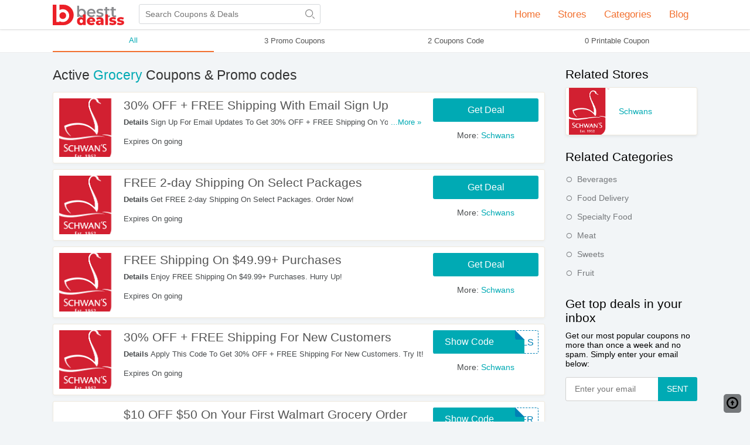

--- FILE ---
content_type: text/html; charset=UTF-8
request_url: https://besttdealss.com/coupon-category/grocery
body_size: 7063
content:
<!DOCTYPE html>
<html lang="en">
    <head>
        <meta charset="UTF-8">
        <meta name="referrer" content="unsafe-URL">
        <meta http-equiv="X-UA-Compatible" content="IE=edge">
        <meta content="width=device-width, initial-scale=1, maximum-scale=1, shrink-to-fit=no" name="viewport">

        <link rel="shortcut icon" sizes="16x16" href="/images/favicon.png?v=141020042080" type="image/x-icon"/>
        <!--CSS-->
                <link rel="stylesheet" type="text/css" href="https://besttdealss.com/frontend/css/style.min.css?v=141020042080" media="all">
        
        <title>Category Grocery</title>

<meta name="title" content="Grocery Coupons, Coupon Codes & Discounts For 01 2026" />
<meta name="keywords" content="Grocery, Promo Code, codes, discounts, coupon, coupons, promotional, promotion, deal" />
<meta name="description" content="Looking for active Grocery coupons? Get verified Grocery coupons & promo codes that work at Besttdealss.com." />

<meta property="og:title" content="Grocery Coupons, Coupon Codes & Discounts For 01 2026">
<meta property="og:image:type" content="image/png">
<meta property="og:description" content="Looking for active Grocery coupons? Get verified Grocery coupons & promo codes that work at Besttdealss.com.">
<meta property="og:image" content="https://besttdealss.com/images/stores/">
<meta property="og:url" content="https://besttdealss.com/coupon-category/grocery">
<meta property="og:site_name" content="https://besttdealss.com">
<meta property="og:type" content="article" />

<meta name="twitter:title" content="Grocery Coupons, Coupon Codes & Discounts For 01 2026">
<meta name="twitter:description" content="Looking for active Grocery coupons? Get verified Grocery coupons & promo codes that work at Besttdealss.com.">
<meta name="twitter:image" content="https://besttdealss.com/images/stores/">
<meta name="twitter:card" content="https://besttdealss.com/coupon-category/grocery">
<meta name="twitter:site" content="https://besttdealss.com">
        <!-- HTML5 shim and Respond.js for IE8 support of HTML5 elements and media queries -->
        <!-- WARNING: Respond.js doesn't work if you view the page via file:// -->
        <!--[if lt IE 9]>
        <script src="/frontend/js/html5shiv.min.js"></script>
        <script src="/frontend/js/respond.min.js"></script>
        <![endif]-->
        
        <script>
            var elementTracking = '.js-click-coupon';
            var siteTracking = 'besttdealss';
            var storeIdTracking = '';
            var storeNameTracking = '';
            var couponNameTracking = '';
            var couponIdTracking = '';
            var uId = 'dics981xlfupad33pz8ef7rhxop7d';
            var referer = '';
            var queryString = '';
        </script>

        <!-- Remove unwant params from url-->
        <script type="text/javascript">
            var blockParams = ["gclid", "placement"];
            var url = new URL(document.URL);
            if (url.searchParams.get('gclid') || url.searchParams.get('placement')) {
                blockParams.forEach(function (param) {
                    url.searchParams.delete(param);
                });
                window.history.pushState('', '', url.href);
            }
        </script>
        <!-- END Remove unwant params from url-->
        <!-- Global site tag (gtag.js) - Google Analytics -->
        <script async src="https://www.googletagmanager.com/gtag/js?id=UA-164240931-1"></script>
        <script>
                    window.dataLayer = window.dataLayer || [];
                    function gtag() {
                        dataLayer.push(arguments);
                    }
                    gtag('js', new Date());

                    gtag('config', 'UA-164240931-1');
        </script>
        
    </head>
    <body class="">

        <header class="">
    <div class="header-content">
        <a class="site-logo" href="/"> <svg class="logo-icon" xmlns="http://www.w3.org/2000/svg" xmlns:xlink="http://www.w3.org/1999/xlink" x="0px" y="0px" viewBox="0 0 291 83.3" xml:space="preserve"> <path fill="#EC2027" d="M43.7,0c-0.3,0-0.5,0-0.7,0l0,0H0v83.3h43l0,0c0.3,0,0.5,0,0.7,0c23,0,41.6-18.6,41.6-41.6S66.7,0,43.7,0z"/> <path fill="#8A8B8E" d="M134.8,33.6c0,10.4-7.2,17.1-16.9,17.1c-4.5,0-8.4-1.5-11.1-4.8v4.3h-7.4V4h7.8v17c2.7-3,6.4-4.4,10.7-4.4 C127.6,16.5,134.8,23.3,134.8,33.6z M126.9,33.6c0-6.4-4.2-10.5-9.9-10.5c-5.6,0-9.9,4.1-9.9,10.5s4.3,10.5,9.9,10.5 C122.6,44,126.9,39.9,126.9,33.6z"/><path fill="#8A8B8E" d="M173.4,36.1h-26.2c0.9,4.9,5,8,10.8,8c3.7,0,6.6-1.2,9.1-3.6l4.2,4.8c-3,3.6-7.7,5.5-13.4,5.5 c-11.2,0-18.4-7.2-18.4-17.1s7.3-17,17.2-17c9.8,0,16.9,6.7,16.9,17.2C173.5,34.4,173.5,35.4,173.4,36.1z M147.2,31h19 c-0.6-4.8-4.3-8.1-9.4-8.1C151.6,22.8,147.9,26.1,147.2,31z"/> <path fill="#8A8B8E" d="M177.2,47l3-5.9c2.9,2,7.4,3.3,11.6,3.3c4.9,0,7-1.4,7-3.7c0-6.4-20.6-0.3-20.6-13.6 c0-6.3,5.7-10.5,14.7-10.5c4.4,0,9.5,1,12.4,2.9l-3,5.9c-3.1-1.9-6.4-2.4-9.5-2.4c-4.8,0-7,1.5-7,3.7c0,6.7,20.6,0.7,20.6,13.8 c0,6.3-5.7,10.4-15.1,10.4C185.7,50.7,180.3,49.1,177.2,47z"/> <path fill="#8A8B8E" d="M233.2,48.4c-1.9,1.5-4.7,2.2-7.4,2.2c-7.3,0-11.5-3.8-11.5-11.3V23.4h-5.5v-6.3h5.5V9.5h7.8v7.6h9v6.3h-9 v15.8c0,3.3,1.6,5,4.7,5c1.6,0,3.1-0.5,4.4-1.4L233.2,48.4z"/> <path fill="#8A8B8E" d="M258.9,48.4c-1.9,1.5-4.7,2.2-7.4,2.2c-7.3,0-11.5-3.8-11.5-11.3V23.4h-5.5v-6.3h5.5V9.5h7.8v7.6h9v6.3h-9 v15.8c0,3.3,1.6,5,4.7,5c1.6,0,3.1-0.5,4.4-1.4L258.9,48.4z"/> <path fill="#EC2027" d="M133.9,39.6v43.1h-10.5v-3.1c-2.1,2.5-5.2,3.7-9.2,3.7c-8.6,0-15.5-6.3-15.5-16.3s6.9-16.2,15.5-16.2 c3.7,0,6.6,1,8.7,3.3V39.6H133.9z M123,66.9c0-4.8-2.8-7.4-6.6-7.4c-3.8,0-6.6,2.7-6.6,7.4c0,4.8,2.8,7.6,6.6,7.6 S123,71.8,123,66.9z"/> <path fill="#EC2027" d="M173,69.8h-22.9c0.9,3.2,3.7,5.1,7.7,5.1c3.1,0,5.1-0.9,7.3-2.7l5.8,6c-3,3.4-7.4,5.1-13.4,5.1 c-11.2,0-18.5-6.9-18.5-16.3c0-9.5,7.4-16.2,17.3-16.2c9.3,0,16.9,5.9,16.9,16.3C173.2,67.9,173.1,68.9,173,69.8z M150,64h12.9 c-0.6-3.3-3-5.4-6.5-5.4C153,58.6,150.6,60.7,150,64z"/> <path fill="#EC2027" d="M207,65.3v17.5h-10.3v-4.1c-1.6,3-4.7,4.6-9.3,4.6c-7.6,0-11.7-4.2-11.7-9.7c0-5.8,4.2-9.4,14-9.4h6.3 c-0.2-3.2-2.3-5-6.7-5c-3,0-6.4,1-8.5,2.7l-3.7-7.5c3.6-2.4,9-3.7,13.9-3.7C201.1,50.7,207,55.3,207,65.3z M195.9,72.6v-2.7h-4.8 c-3.5,0-4.8,1.3-4.8,3.2c0,1.9,1.5,3.2,4.1,3.2C192.9,76.3,195.1,75.1,195.9,72.6z"/> <path fill="#EC2027" d="M213.9,39.6h11v43.1h-11V39.6z"/> <path fill="#EC2027" d="M229.6,80l3.3-7.6c2.9,1.8,7.1,2.9,11,2.9c3.7,0,4.9-0.8,4.9-2.2c0-4.2-18.6,0.6-18.6-12 c0-5.9,5.5-10.5,15.3-10.5c4.4,0,9.3,0.9,12.4,2.7l-3.3,7.5c-3.1-1.7-6.3-2.3-9.1-2.3c-3.7,0-5.1,1-5.1,2.2 c0,4.4,18.5-0.3,18.5,12.1c0,5.8-5.3,10.3-15.6,10.3C238.2,83.3,232.7,81.9,229.6,80z"/> <path fill="#EC2027" d="M261.4,80l3.3-7.6c2.9,1.8,7.1,2.9,11,2.9c3.7,0,4.9-0.8,4.9-2.2c0-4.2-18.6,0.6-18.6-12 c0-5.9,5.5-10.5,15.3-10.5c4.4,0,9.3,0.9,12.4,2.7l-3.3,7.5c-3.1-1.7-6.3-2.3-9.1-2.3c-3.7,0-5.1,1-5.1,2.2 c0,4.4,18.5-0.3,18.5,12.1c0,5.8-5.3,10.3-15.6,10.3C270,83.3,264.5,81.9,261.4,80z"/> <path fill="#FFFFFF" d="M40.9,18.4c-5,0-9.7,1.4-13.7,3.9V0H14.9v70.5h12.4v-3.9c4,2.4,8.7,3.9,13.7,3.9c14.3,0,26-11.7,26-26.1 S55.3,18.4,40.9,18.4z M40.9,58.1c-7.5,0-13.7-6.1-13.7-13.7c0-7.5,6.1-13.7,13.7-13.7s13.7,6.1,13.7,13.7 C54.6,52,48.5,58.1,40.9,58.1z"/> </svg> </a>
                <div id="search-main">
                        <form id="searchBar" class="search-form" action="https://besttdealss.com/search" method="get" novalidate="novalidate">
                <div class="typeahead-field">
                    <input type="text" id="js-auto-complete-input" name="s" class="searchInput" autocomplete="off" placeholder="Search Coupons &amp; Deals" >
                    <button type="submit" id="submitSearch" value="">
                        <svg class="open-search-icon" enable-background="new 0 0 512.392 512.392" viewBox="0 0 512.392 512.392" xmlns="http://www.w3.org/2000/svg"><path fill="#888888" d="m211.196 422c-116.346 0-211-94.654-211-211s94.654-211 211-211 211 94.654 211 211-94.654 211-211 211zm0-382c-94.29 0-171 76.71-171 171s76.71 171 171 171 171-76.71 171-171-76.71-171-171-171zm295.143 466.534c7.81-7.811 7.81-20.475 0-28.285l-89.5-89.5c-7.811-7.811-20.475-7.811-28.285 0s-7.81 20.475 0 28.285l89.5 89.5c3.905 3.905 9.024 5.857 14.143 5.857s10.236-1.952 14.142-5.857z"/></svg>
                    </button>
                </div>
                                <input type="hidden" id="js-store-suggest-url" value="https://besttdealss.com/activity/store-suggest"/>
                <input type="hidden" id="js-link-search-target-after-enter" value=""/>
                <div class="typeahead-result typeahead__result instant-results mCustomScrollbar">
                    <ul class="typeahead-list" id="js-list-result-suggest">
                    </ul>
                </div>
            </form>
            
        </div>
        <div id="dropdown-menu" class="header-nav">
            <div class="has-dropdown">
                <a class="nav-item" href="/" class="name">
                    Home
                </a>
            </div>
            <div class="has-dropdown">
                <span class="name">Stores <i class="coupon-icon icon-angle-down"></i></span>
                <div class="dropdown">
                                            <a class="nav-item" href="https://besttdealss.com/store/bote">BOTE</a>
                                            <a class="nav-item" href="https://besttdealss.com/store/barefaced">Barefaced</a>
                                            <a class="nav-item" href="https://besttdealss.com/store/dibs-beauty">DIBS Beauty</a>
                                            <a class="nav-item" href="https://besttdealss.com/store/flattered">Flattered</a>
                                            <a class="nav-item" href="https://besttdealss.com/store/geometry-house">Geometry House</a>
                                            <a class="nav-item" href="https://besttdealss.com/store/home-depot">Home Depot</a>
                                            <a class="nav-item" href="https://besttdealss.com/store/monday-swimwear">Monday Swimwear</a>
                                            <a class="nav-item" href="https://besttdealss.com/store/walmart">Walmart</a>
                                            <a class="nav-item" href="https://besttdealss.com/store/ebay">eBay</a>
                                        <div class="nav-item all-link">
                        <a href="https://besttdealss.com/stores">All Stores</a>
                    </div>
                </div>
            </div>
            <div class="has-dropdown">
                <span class="name">
                    Categories <i class="coupon-icon icon-angle-down"></i>
                </span>
                <div class="dropdown">
                                            <a class="nav-item"href="https://besttdealss.com/coupon-category/australia">Australia</a>
                                            <a class="nav-item"href="https://besttdealss.com/coupon-category/beauty">Beauty</a>
                                            <a class="nav-item"href="https://besttdealss.com/coupon-category/clothing">Clothing</a>
                                            <a class="nav-item"href="https://besttdealss.com/coupon-category/department-stores">Department Stores</a>
                                            <a class="nav-item"href="https://besttdealss.com/coupon-category/electronics">Electronics</a>
                                            <a class="nav-item"href="https://besttdealss.com/coupon-category/home-and-garden">Home And Garden</a>
                                            <a class="nav-item"href="https://besttdealss.com/coupon-category/jewelry">Jewelry</a>
                                            <a class="nav-item"href="https://besttdealss.com/coupon-category/shoes">Shoes</a>
                                            <a class="nav-item"href="https://besttdealss.com/coupon-category/women-s-clothing">Women's Clothing</a>
                                        <div class="nav-item all-link">
                        <a href="https://besttdealss.com/categories">All Categories</a>
                    </div>
                </div>
            </div>
            <div class="has-dropdown">
                <a class="nav-item" href="https://besttdealss.com/blog" class="name">
                    Blog
                </a>
            </div>
                                </div>
    </div>

    <div id="hamburger-menu">
        <span></span>
        <span></span>
        <span></span>
    </div>
    <div class="search-icon is-mobile">
        <svg class="open-search-icon" enable-background="new 0 0 512.392 512.392" viewBox="0 0 512.392 512.392" xmlns="http://www.w3.org/2000/svg"><path fill="#888888" d="m211.196 422c-116.346 0-211-94.654-211-211s94.654-211 211-211 211 94.654 211 211-94.654 211-211 211zm0-382c-94.29 0-171 76.71-171 171s76.71 171 171 171 171-76.71 171-171-76.71-171-171-171zm295.143 466.534c7.81-7.811 7.81-20.475 0-28.285l-89.5-89.5c-7.811-7.811-20.475-7.811-28.285 0s-7.81 20.475 0 28.285l89.5 89.5c3.905 3.905 9.024 5.857 14.143 5.857s10.236-1.952 14.142-5.857z"/></svg>
    </div>

    <div class="search-close-icon is-mobile">
        <svg xmlns="http://www.w3.org/2000/svg" xmlns:xlink="http://www.w3.org/1999/xlink" x="0px" y="0px" viewBox="0 0 512.001 512.001" xml:space="preserve"><path d="M284.286,256.002L506.143,34.144c7.811-7.811,7.811-20.475,0-28.285c-7.811-7.81-20.475-7.811-28.285,0L256,227.717 L34.143,5.859c-7.811-7.811-20.475-7.811-28.285,0c-7.81,7.811-7.811,20.475,0,28.285l221.857,221.857L5.858,477.859 c-7.811,7.811-7.811,20.475,0,28.285c3.905,3.905,9.024,5.857,14.143,5.857c5.119,0,10.237-1.952,14.143-5.857L256,284.287 l221.857,221.857c3.905,3.905,9.024,5.857,14.143,5.857s10.237-1.952,14.143-5.857c7.811-7.811,7.811-20.475,0-28.285 L284.286,256.002z"/></svg>
    </div>
    <div class="overlay-bg"></div>

</header>
        <div id="main-content">
            <div class="button-filter-wapper is-desktop">
    <div class="site-w">
        <form action="https://besttdealss.com/coupon-category/grocery" method="GET" novalidate >
            <button class="btn-filter active"
                type="submit" value="ALL" name="couponType">
                All
            </button>
            <button class="btn-filter "
                type="submit" value="COUPON" name="couponType">
                3 Promo Coupons            </button>
            <button class="btn-filter "
                type="submit" value="COUPON_CODE" name="couponType">
                2 Coupons Code
            </button>
            <button class="btn-filter "
                type="submit" value="PRINTABLE" name="couponType">
                0 Printable Coupon            </button>
        </form>
    </div>
</div>
<div class="site-content flex-box is-has-filter">
    <main class="main-content">
        <h1 class="coupon-name">Active <span>Grocery</span> Coupons & Promo codes</h1>
        <div class="coupon-list active-coupon">
                            <div class="coupon-strip">
        <div class="item-logo">
                            <a href="/grocery/schwans">
                    <img src="/images/stores/2018_11_24_1543029845509_schwans_1543029777.082.png" alt="Schwans Coupons &amp; Promo Codes">
                </a>
                    </div>
        <div class="item-wrapper">
                <div class="item-details">
                    <div class="coupon-title js-click-coupon" data-clipboard-text="Get Deal" data-id="2893">
                        30% OFF + FREE Shipping With Email Sign Up                    </div>
                    <div class="info">
                        <div class="more-content ">
                            <div class="more-less-text" data-lines="1" data-more-text="More &raquo;" style="max-height: 21px; overflow: hidden; line-height:20px;">
                                <b>Details</b> Sign Up For Email Updates To Get 30% OFF + FREE Shipping On Your Orders. Register Now!                            </div>
                        </div>
                        <span class="expires-date">
                            Expires On going                        </span>
                    </div>
                </div>
                <div class="button-container-box">
                    <div class="deal-button   js-click-coupon" data-clipboard-text="Get Deal" data-id="2893">
                                                <span class="label">Get Deal</span>
                    </div>
                                            <span>More: <a href="/grocery/schwans">Schwans</a></span>
                                    </div>
            </div>
    </div>
                            <div class="coupon-strip">
        <div class="item-logo">
                            <a href="/grocery/schwans">
                    <img src="/images/stores/2018_11_24_1543029845509_schwans_1543029777.082.png" alt="Schwans Coupons &amp; Promo Codes">
                </a>
                    </div>
        <div class="item-wrapper">
                <div class="item-details">
                    <div class="coupon-title js-click-coupon" data-clipboard-text="Get Deal" data-id="2894">
                        FREE 2-day Shipping On Select Packages                    </div>
                    <div class="info">
                        <div class="more-content ">
                            <div class="more-less-text" data-lines="1" data-more-text="More &raquo;" style="max-height: 21px; overflow: hidden; line-height:20px;">
                                <b>Details</b> Get FREE 2-day Shipping On Select Packages. Order Now!                            </div>
                        </div>
                        <span class="expires-date">
                            Expires On going                        </span>
                    </div>
                </div>
                <div class="button-container-box">
                    <div class="deal-button   js-click-coupon" data-clipboard-text="Get Deal" data-id="2894">
                                                <span class="label">Get Deal</span>
                    </div>
                                            <span>More: <a href="/grocery/schwans">Schwans</a></span>
                                    </div>
            </div>
    </div>
                            <div class="coupon-strip">
        <div class="item-logo">
                            <a href="/grocery/schwans">
                    <img src="/images/stores/2018_11_24_1543029845509_schwans_1543029777.082.png" alt="Schwans Coupons &amp; Promo Codes">
                </a>
                    </div>
        <div class="item-wrapper">
                <div class="item-details">
                    <div class="coupon-title js-click-coupon" data-clipboard-text="Get Deal" data-id="2895">
                        FREE Shipping On $49.99+ Purchases                    </div>
                    <div class="info">
                        <div class="more-content ">
                            <div class="more-less-text" data-lines="1" data-more-text="More &raquo;" style="max-height: 21px; overflow: hidden; line-height:20px;">
                                <b>Details</b> Enjoy FREE Shipping On $49.99+ Purchases. Hurry Up!                            </div>
                        </div>
                        <span class="expires-date">
                            Expires On going                        </span>
                    </div>
                </div>
                <div class="button-container-box">
                    <div class="deal-button   js-click-coupon" data-clipboard-text="Get Deal" data-id="2895">
                                                <span class="label">Get Deal</span>
                    </div>
                                            <span>More: <a href="/grocery/schwans">Schwans</a></span>
                                    </div>
            </div>
    </div>
                            <div class="coupon-strip">
        <div class="item-logo">
                            <a href="/grocery/schwans">
                    <img src="/images/stores/2018_11_24_1543029845509_schwans_1543029777.082.png" alt="Schwans Coupons &amp; Promo Codes">
                </a>
                    </div>
        <div class="item-wrapper">
                <div class="item-details">
                    <div class="coupon-title js-click-coupon" data-clipboard-text="MEALS56" data-id="2896">
                        30% OFF + FREE Shipping For New Customers                    </div>
                    <div class="info">
                        <div class="more-content ">
                            <div class="more-less-text" data-lines="1" data-more-text="More &raquo;" style="max-height: 21px; overflow: hidden; line-height:20px;">
                                <b>Details</b> Apply This Code To Get 30% OFF + FREE Shipping For New Customers. Try It!                            </div>
                        </div>
                        <span class="expires-date">
                            Expires On going                        </span>
                    </div>
                </div>
                <div class="button-container-box">
                    <div class="deal-button has-code button-hide-code  js-click-coupon" data-clipboard-text="MEALS56" data-id="2896">
                                                    <span class="code">MEALS</span>
                                                <span class="label">Show Code</span>
                    </div>
                                            <span>More: <a href="/grocery/schwans">Schwans</a></span>
                                    </div>
            </div>
    </div>
                            <div class="coupon-strip">
        <div class="item-logo">
                            <a href="/grocery/walmart">
                    <img src="/images/stores/2018_09_06_1536224279994_walmart_1536224264.753.png" alt="Walmart Coupons &amp; Promo Codes">
                </a>
                    </div>
        <div class="item-wrapper">
                <div class="item-details">
                    <div class="coupon-title js-click-coupon" data-clipboard-text="WOWFRESH" data-id="663">
                        $10 OFF $50 On Your First Walmart Grocery Order                    </div>
                    <div class="info">
                        <div class="more-content ">
                            <div class="more-less-text" data-lines="1" data-more-text="More &raquo;" style="max-height: 21px; overflow: hidden; line-height:20px;">
                                <b>Details</b> Save $10 OFF $50 On Your First Walmart Grocery Order  when you use this code. Buy now!                            </div>
                        </div>
                        <span class="expires-date">
                            Expires On going                        </span>
                    </div>
                </div>
                <div class="button-container-box">
                    <div class="deal-button has-code button-hide-code  js-click-coupon" data-clipboard-text="WOWFRESH" data-id="663">
                                                    <span class="code">WOWFR</span>
                                                <span class="label">Show Code</span>
                    </div>
                                            <span>More: <a href="/grocery/walmart">Walmart</a></span>
                                    </div>
            </div>
    </div>
            
                    </div>
                    <h2 class="coupon-name">Unreliable <span>Grocery</span> Coupons & Promo codes</h2>
            <div class="coupon-list">
                                    <div class="coupon-strip">
        <div class="item-logo">
                            <a href="/grocery/schwans">
                    <img src="/images/stores/2018_11_24_1543029845509_schwans_1543029777.082.png" alt="Schwans Coupons &amp; Promo Codes">
                </a>
                    </div>
        <div class="item-wrapper">
                <div class="item-details">
                    <div class="coupon-title js-click-coupon" data-clipboard-text="Get Deal" data-id="2892">
                        Up To 50% OFF Black Friday Offers                    </div>
                    <div class="info">
                        <div class="more-content ">
                            <div class="more-less-text" data-lines="1" data-more-text="More &raquo;" style="max-height: 21px; overflow: hidden; line-height:20px;">
                                <b>Details</b> Save Up To 50% OFF Black Friday Offers. Buy Now!                            </div>
                        </div>
                        <span class="expires-date">
                            Expired Nov 24, 2018                        </span>
                    </div>
                </div>
                <div class="button-container-box">
                    <div class="deal-button   js-click-coupon" data-clipboard-text="Get Deal" data-id="2892">
                                                <span class="label">Get Deal</span>
                    </div>
                                            <span>More: <a href="/grocery/schwans">Schwans</a></span>
                                    </div>
            </div>
    </div>
                            </div>
            </main>
    <aside class="sidebar">
        <div class="widgets-box">
        <div class="store-related-container">
            <div class="title">Related Stores</div>
            <div class="store-related-content">
                                                                                                <div class="store-related-item">
                        <a class="store-related-link animation" href="https://besttdealss.com/grocery/schwans">
                            <img src="/images/stores/2018_11_24_1543029845509_schwans_1543029777.082.png" alt="Schwans Coupons &amp; Promo Codes">
                        </a>
                        <a class="animation" href="https://besttdealss.com/grocery/schwans">
                            Schwans                        </a>
                    </div>
                            </div>
            <div class="clr"></div>
        </div>
    </div>
    <div class="widgets-box">
        <div class="categories-related-container">
            <div class="title">Related Categories</div>
            <div class="category-related-content">
                                    <span class="category-related-item">
                        <a href="/coupon-category/beverages">Beverages</a>
                    </span>
                                    <span class="category-related-item">
                        <a href="/coupon-category/food-delivery">Food Delivery</a>
                    </span>
                                    <span class="category-related-item">
                        <a href="/coupon-category/specialty-food">Specialty Food</a>
                    </span>
                                    <span class="category-related-item">
                        <a href="/coupon-category/meat">Meat</a>
                    </span>
                                    <span class="category-related-item">
                        <a href="/coupon-category/sweets">Sweets</a>
                    </span>
                                    <span class="category-related-item">
                        <a href="/coupon-category/fruit">Fruit</a>
                    </span>
                            </div>
        </div>
    </div>
        <div id="subscribe-form" class="subscribe-wrapper">
	<div class="box-title">Get top deals in your inbox</div>
	<div class="box-sub">Get our most popular coupons no more than once a week and no spam. Simply enter your email below:</div>
	<form role="form" action="/activity/subscribe" method="get" class="form-subscribe" novalidate="novalidate">
		<div class="subscribe-box">
			<input class="subscribe-input email-subscribe" type="email" placeholder="Enter your email">
			<button class="subscribe-btn">Sent</button>
		</div>
	</form>
	<div class="newsletter-subscribe">
		<div class="subscribing-message"></div>
	</div>
</div>
    </aside>
</div>
        </div>
        <div id="pre-bottom">
    <div class="site-content">
                <div class="popular-title">Popular Stores</div>
        <hr>
        <div class="list">
                            <div class="list-object">
                    <a href="/store/cole-haan">Cole Haan</a>
                </div>
                            <div class="list-object">
                    <a href="/store/hostgator">Hostgator</a>
                </div>
                            <div class="list-object">
                    <a href="/store/adam-and-eve">Adam And Eve</a>
                </div>
                            <div class="list-object">
                    <a href="/store/moosejaw">Moosejaw</a>
                </div>
                            <div class="list-object">
                    <a href="/store/tirebuyer">Tirebuyer</a>
                </div>
                            <div class="list-object">
                    <a href="/store/boost-mobile">Boost Mobile</a>
                </div>
                            <div class="list-object">
                    <a href="/store/bodybuilding">Bodybuilding</a>
                </div>
                            <div class="list-object">
                    <a href="/store/nordstrom-rack">Nordstrom Rack</a>
                </div>
                            <div class="list-object">
                    <a href="/store/vitacost">Vitacost</a>
                </div>
                            <div class="list-object">
                    <a href="/store/walmart">Walmart</a>
                </div>
                            <div class="list-object">
                    <a href="/store/ebags">Ebags</a>
                </div>
                            <div class="list-object">
                    <a href="/store/sephora">Sephora</a>
                </div>
                            <div class="list-object">
                    <a href="/store/wine-com">Wine.com</a>
                </div>
                            <div class="list-object">
                    <a href="/store/mrs-fields">Mrs Fields</a>
                </div>
                            <div class="list-object">
                    <a href="/store/current-catalog">Current Catalog</a>
                </div>
                            <div class="list-object">
                    <a href="/store/famous-footwear">Famous Footwear</a>
                </div>
                            <div class="list-object">
                    <a href="/store/nordstrom">Nordstrom</a>
                </div>
                            <div class="list-object">
                    <a href="/store/woman-within">Woman Within</a>
                </div>
                            <div class="list-object">
                    <a href="/store/home-depot">Home Depot</a>
                </div>
                            <div class="list-object">
                    <a href="/store/ebay">eBay</a>
                </div>
                            <div class="list-object">
                    <a href="/store/kohls">Kohls</a>
                </div>
                            <div class="list-object">
                    <a href="/store/amazon">Amazon</a>
                </div>
                            <div class="list-object">
                    <a href="/store/roamans">Roamans</a>
                </div>
                            <div class="list-object">
                    <a href="/store/bed-bath-and-beyond">Bed Bath And Beyond</a>
                </div>
                    </div>
                        <div class="popular-title">Popular Categories</div>
        <hr>
        <div class="list">
                            <div class="list-object">
                    <a href="/coupon-category/athletic-shoes">Athletic Shoes</a>
                </div>
                            <div class="list-object">
                    <a href="/coupon-category/cell-phones">Cell Phones</a>
                </div>
                            <div class="list-object">
                    <a href="/coupon-category/sports">Sports</a>
                </div>
                            <div class="list-object">
                    <a href="/coupon-category/jewelry">Jewelry</a>
                </div>
                            <div class="list-object">
                    <a href="/coupon-category/outdoors">Outdoors</a>
                </div>
                            <div class="list-object">
                    <a href="/coupon-category/beauty">Beauty</a>
                </div>
                            <div class="list-object">
                    <a href="/coupon-category/furniture">Furniture</a>
                </div>
                            <div class="list-object">
                    <a href="/coupon-category/pets">Pets</a>
                </div>
                            <div class="list-object">
                    <a href="/coupon-category/daily-deals">Daily Deals</a>
                </div>
                            <div class="list-object">
                    <a href="/coupon-category/travel">Travel</a>
                </div>
                            <div class="list-object">
                    <a href="/coupon-category/flowers">Flowers</a>
                </div>
                            <div class="list-object">
                    <a href="/coupon-category/women-s-clothing">Women's Clothing</a>
                </div>
                            <div class="list-object">
                    <a href="/coupon-category/electronics">Electronics</a>
                </div>
                            <div class="list-object">
                    <a href="/coupon-category/clothing">Clothing</a>
                </div>
                            <div class="list-object">
                    <a href="/coupon-category/health">Health</a>
                </div>
                            <div class="list-object">
                    <a href="/coupon-category/department-stores">Department Stores</a>
                </div>
                            <div class="list-object">
                    <a href="/coupon-category/home-and-garden">Home And Garden</a>
                </div>
                            <div class="list-object">
                    <a href="/coupon-category/shoes">Shoes</a>
                </div>
                    </div>
            </div>
</div>
        <div id="breadcrumb">
	<ul class="breadcrumb">
                        <li><a href="https://besttdealss.com">Home</a></li>
                                <li><a href="https://besttdealss.com/categories">Category</a></li>
                                <li><a href="https://besttdealss.com/coupon-category/food">Food coupons &amp; deals 01/22/2026</a></li>
                                <li class="active">Grocery</li>
                    </ul>
</div>
        <footer>
    <div id="footer-info">
        <a class="site-logo" href="/"> <svg class="logo-icon" xmlns="http://www.w3.org/2000/svg" xmlns:xlink="http://www.w3.org/1999/xlink" x="0px" y="0px" viewBox="0 0 291 83.3" xml:space="preserve"> <path fill="#EC2027" d="M43.7,0c-0.3,0-0.5,0-0.7,0l0,0H0v83.3h43l0,0c0.3,0,0.5,0,0.7,0c23,0,41.6-18.6,41.6-41.6S66.7,0,43.7,0z"/> <path fill="#8A8B8E" d="M134.8,33.6c0,10.4-7.2,17.1-16.9,17.1c-4.5,0-8.4-1.5-11.1-4.8v4.3h-7.4V4h7.8v17c2.7-3,6.4-4.4,10.7-4.4 C127.6,16.5,134.8,23.3,134.8,33.6z M126.9,33.6c0-6.4-4.2-10.5-9.9-10.5c-5.6,0-9.9,4.1-9.9,10.5s4.3,10.5,9.9,10.5 C122.6,44,126.9,39.9,126.9,33.6z"/><path fill="#8A8B8E" d="M173.4,36.1h-26.2c0.9,4.9,5,8,10.8,8c3.7,0,6.6-1.2,9.1-3.6l4.2,4.8c-3,3.6-7.7,5.5-13.4,5.5 c-11.2,0-18.4-7.2-18.4-17.1s7.3-17,17.2-17c9.8,0,16.9,6.7,16.9,17.2C173.5,34.4,173.5,35.4,173.4,36.1z M147.2,31h19 c-0.6-4.8-4.3-8.1-9.4-8.1C151.6,22.8,147.9,26.1,147.2,31z"/> <path fill="#8A8B8E" d="M177.2,47l3-5.9c2.9,2,7.4,3.3,11.6,3.3c4.9,0,7-1.4,7-3.7c0-6.4-20.6-0.3-20.6-13.6 c0-6.3,5.7-10.5,14.7-10.5c4.4,0,9.5,1,12.4,2.9l-3,5.9c-3.1-1.9-6.4-2.4-9.5-2.4c-4.8,0-7,1.5-7,3.7c0,6.7,20.6,0.7,20.6,13.8 c0,6.3-5.7,10.4-15.1,10.4C185.7,50.7,180.3,49.1,177.2,47z"/> <path fill="#8A8B8E" d="M233.2,48.4c-1.9,1.5-4.7,2.2-7.4,2.2c-7.3,0-11.5-3.8-11.5-11.3V23.4h-5.5v-6.3h5.5V9.5h7.8v7.6h9v6.3h-9 v15.8c0,3.3,1.6,5,4.7,5c1.6,0,3.1-0.5,4.4-1.4L233.2,48.4z"/> <path fill="#8A8B8E" d="M258.9,48.4c-1.9,1.5-4.7,2.2-7.4,2.2c-7.3,0-11.5-3.8-11.5-11.3V23.4h-5.5v-6.3h5.5V9.5h7.8v7.6h9v6.3h-9 v15.8c0,3.3,1.6,5,4.7,5c1.6,0,3.1-0.5,4.4-1.4L258.9,48.4z"/> <path fill="#EC2027" d="M133.9,39.6v43.1h-10.5v-3.1c-2.1,2.5-5.2,3.7-9.2,3.7c-8.6,0-15.5-6.3-15.5-16.3s6.9-16.2,15.5-16.2 c3.7,0,6.6,1,8.7,3.3V39.6H133.9z M123,66.9c0-4.8-2.8-7.4-6.6-7.4c-3.8,0-6.6,2.7-6.6,7.4c0,4.8,2.8,7.6,6.6,7.6 S123,71.8,123,66.9z"/> <path fill="#EC2027" d="M173,69.8h-22.9c0.9,3.2,3.7,5.1,7.7,5.1c3.1,0,5.1-0.9,7.3-2.7l5.8,6c-3,3.4-7.4,5.1-13.4,5.1 c-11.2,0-18.5-6.9-18.5-16.3c0-9.5,7.4-16.2,17.3-16.2c9.3,0,16.9,5.9,16.9,16.3C173.2,67.9,173.1,68.9,173,69.8z M150,64h12.9 c-0.6-3.3-3-5.4-6.5-5.4C153,58.6,150.6,60.7,150,64z"/> <path fill="#EC2027" d="M207,65.3v17.5h-10.3v-4.1c-1.6,3-4.7,4.6-9.3,4.6c-7.6,0-11.7-4.2-11.7-9.7c0-5.8,4.2-9.4,14-9.4h6.3 c-0.2-3.2-2.3-5-6.7-5c-3,0-6.4,1-8.5,2.7l-3.7-7.5c3.6-2.4,9-3.7,13.9-3.7C201.1,50.7,207,55.3,207,65.3z M195.9,72.6v-2.7h-4.8 c-3.5,0-4.8,1.3-4.8,3.2c0,1.9,1.5,3.2,4.1,3.2C192.9,76.3,195.1,75.1,195.9,72.6z"/> <path fill="#EC2027" d="M213.9,39.6h11v43.1h-11V39.6z"/> <path fill="#EC2027" d="M229.6,80l3.3-7.6c2.9,1.8,7.1,2.9,11,2.9c3.7,0,4.9-0.8,4.9-2.2c0-4.2-18.6,0.6-18.6-12 c0-5.9,5.5-10.5,15.3-10.5c4.4,0,9.3,0.9,12.4,2.7l-3.3,7.5c-3.1-1.7-6.3-2.3-9.1-2.3c-3.7,0-5.1,1-5.1,2.2 c0,4.4,18.5-0.3,18.5,12.1c0,5.8-5.3,10.3-15.6,10.3C238.2,83.3,232.7,81.9,229.6,80z"/> <path fill="#EC2027" d="M261.4,80l3.3-7.6c2.9,1.8,7.1,2.9,11,2.9c3.7,0,4.9-0.8,4.9-2.2c0-4.2-18.6,0.6-18.6-12 c0-5.9,5.5-10.5,15.3-10.5c4.4,0,9.3,0.9,12.4,2.7l-3.3,7.5c-3.1-1.7-6.3-2.3-9.1-2.3c-3.7,0-5.1,1-5.1,2.2 c0,4.4,18.5-0.3,18.5,12.1c0,5.8-5.3,10.3-15.6,10.3C270,83.3,264.5,81.9,261.4,80z"/> <path fill="#FFFFFF" d="M40.9,18.4c-5,0-9.7,1.4-13.7,3.9V0H14.9v70.5h12.4v-3.9c4,2.4,8.7,3.9,13.7,3.9c14.3,0,26-11.7,26-26.1 S55.3,18.4,40.9,18.4z M40.9,58.1c-7.5,0-13.7-6.1-13.7-13.7c0-7.5,6.1-13.7,13.7-13.7s13.7,6.1,13.7,13.7 C54.6,52,48.5,58.1,40.9,58.1z"/> </svg> </a>
        <ul class="footer-link">
            <li><a href="/">Home</a></li>
            <li><a href="https://besttdealss.com/stores">Stores</a></li>
            <li><a href="https://besttdealss.com/categories">Categories</a></li>
            <li><a href="https://besttdealss.com/about-us">About Us</a></li>
            <li><a href="https://besttdealss.com/blog">Blog</a></li>
            <li><a target="_blank" href="https://besttdealss.com/terms-of-use">Terms of Use</a></li>
            <li><a target="_blank" href="https://besttdealss.com/privacy-policy">Privacy Policy</a></li>
        </ul>
        <p>
            Copyright &copy;  2026 besttdealss.com - Friends Don't Let Friends Pay Full. All
            Rights Reserved.
        </p>

    </div>
    <div class="gotop">
        <span id="gotop">
            <svg height="20px" width="20px" version="1.1" id="_x32_" xmlns="http://www.w3.org/2000/svg" xmlns:xlink="http://www.w3.org/1999/xlink" viewBox="0 0 512 512" xml:space="preserve" fill="#000000"><g id="SVGRepo_bgCarrier" stroke-width="0"></g><g id="SVGRepo_tracerCarrier" stroke-linecap="round" stroke-linejoin="round"></g><g id="SVGRepo_iconCarrier"> <style type="text/css"> .st0{fill:#000000;} </style> <g> <path class="st0" d="M184.025,259.35h26.422c6.953,0,12.609,5.652,12.609,12.605v75.034c0,8.708,7.082,15.792,15.788,15.792h34.314 c8.706,0,15.786-7.084,15.786-15.792v-75.034c0-6.952,5.658-12.605,12.611-12.605h26.422c4.412,0,7.584-1.494,8.93-4.208 c1.347-2.71,0.619-6.141-2.046-9.658l-69.012-90.966c-2.591-3.412-6.089-5.295-9.85-5.295c-3.76,0-7.258,1.883-9.849,5.295 l-69.012,90.966c-2.667,3.517-3.393,6.949-2.046,9.658C176.439,257.856,179.613,259.35,184.025,259.35z"></path> <path class="st0" d="M256,0C114.842,0,0.002,114.84,0.002,256S114.842,512,256,512c141.158,0,255.998-114.84,255.998-256 S397.158,0,256,0z M256,66.785c104.334,0,189.216,84.879,189.216,189.215S360.334,445.215,256,445.215S66.783,360.336,66.783,256 S151.667,66.785,256,66.785z"></path> </g> </g></svg>
        </span>
    </div>
</footer>

<script src="https://besttdealss.com/frontend/js/jquery.min.js?v=141020042080" type="text/javascript"></script>
<script type="text/javascript" src="https://besttdealss.com/frontend/js/coupon.min.js?v=141020042080"></script>


    <script defer src="https://static.cloudflareinsights.com/beacon.min.js/vcd15cbe7772f49c399c6a5babf22c1241717689176015" integrity="sha512-ZpsOmlRQV6y907TI0dKBHq9Md29nnaEIPlkf84rnaERnq6zvWvPUqr2ft8M1aS28oN72PdrCzSjY4U6VaAw1EQ==" data-cf-beacon='{"version":"2024.11.0","token":"1d3666c591a04970ba40ad7e7507cacc","r":1,"server_timing":{"name":{"cfCacheStatus":true,"cfEdge":true,"cfExtPri":true,"cfL4":true,"cfOrigin":true,"cfSpeedBrain":true},"location_startswith":null}}' crossorigin="anonymous"></script>
</body>
</html>
